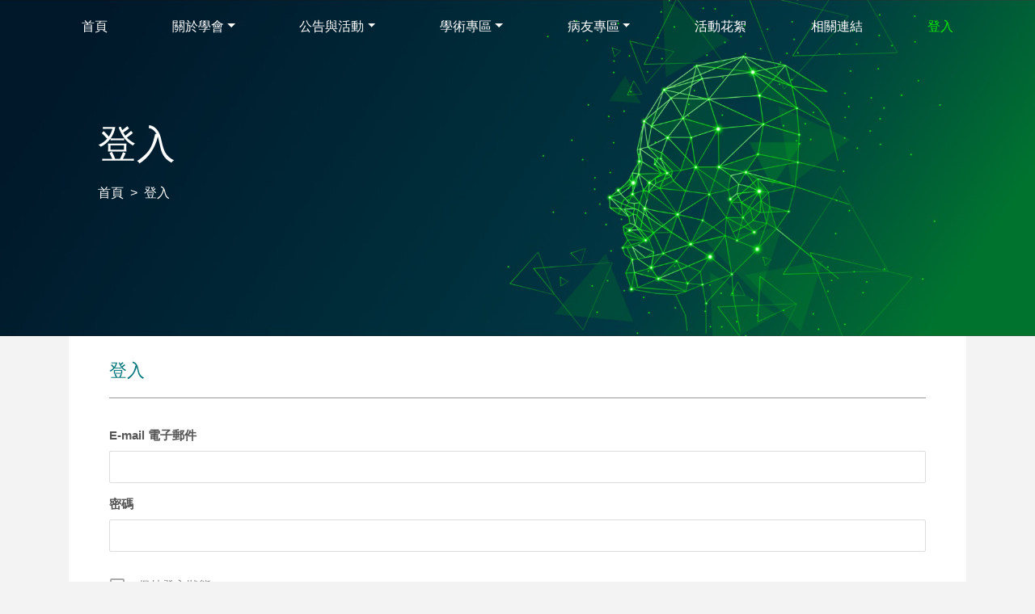

--- FILE ---
content_type: text/html; charset=UTF-8
request_url: https://taiwanheadache.org.tw/home/login/?redirect_to=https%3A%2F%2Ftaiwanheadache.org.tw%2Facademic-conference-reference-materials%2F
body_size: 10337
content:
 <!DOCTYPE html>
<html lang="en"> 
<head>
    <!-- Meta -->
    <meta charset="utf-8">
    <meta http-equiv="X-UA-Compatible" content="IE=edge">
    <meta name="viewport" content="width=device-width, initial-scale=1.0">
    <meta name="description" content="台灣頭痛學會官方網站">
    <meta name="author" content="pharmedia">    
    <link rel="shortcut icon" href="images/logo.png"> 
    
	<title>登入 &#8211; 台灣頭痛學會</title>
<meta name='robots' content='max-image-preview:large' />
<link rel='dns-prefetch' href='//code.jquery.com' />
<link rel='dns-prefetch' href='//cdn.jsdelivr.net' />
<link rel='dns-prefetch' href='//stackpath.bootstrapcdn.com' />
<link rel='dns-prefetch' href='//cdnjs.cloudflare.com' />
<link rel="alternate" title="oEmbed (JSON)" type="application/json+oembed" href="https://taiwanheadache.org.tw/wp-json/oembed/1.0/embed?url=https%3A%2F%2Ftaiwanheadache.org.tw%2Fhome%2Flogin%2F" />
<link rel="alternate" title="oEmbed (XML)" type="text/xml+oembed" href="https://taiwanheadache.org.tw/wp-json/oembed/1.0/embed?url=https%3A%2F%2Ftaiwanheadache.org.tw%2Fhome%2Flogin%2F&#038;format=xml" />
<style id='wp-img-auto-sizes-contain-inline-css' type='text/css'>
img:is([sizes=auto i],[sizes^="auto," i]){contain-intrinsic-size:3000px 1500px}
/*# sourceURL=wp-img-auto-sizes-contain-inline-css */
</style>
<style id='wp-emoji-styles-inline-css' type='text/css'>

	img.wp-smiley, img.emoji {
		display: inline !important;
		border: none !important;
		box-shadow: none !important;
		height: 1em !important;
		width: 1em !important;
		margin: 0 0.07em !important;
		vertical-align: -0.1em !important;
		background: none !important;
		padding: 0 !important;
	}
/*# sourceURL=wp-emoji-styles-inline-css */
</style>
<style id='wp-block-library-inline-css' type='text/css'>
:root{--wp-block-synced-color:#7a00df;--wp-block-synced-color--rgb:122,0,223;--wp-bound-block-color:var(--wp-block-synced-color);--wp-editor-canvas-background:#ddd;--wp-admin-theme-color:#007cba;--wp-admin-theme-color--rgb:0,124,186;--wp-admin-theme-color-darker-10:#006ba1;--wp-admin-theme-color-darker-10--rgb:0,107,160.5;--wp-admin-theme-color-darker-20:#005a87;--wp-admin-theme-color-darker-20--rgb:0,90,135;--wp-admin-border-width-focus:2px}@media (min-resolution:192dpi){:root{--wp-admin-border-width-focus:1.5px}}.wp-element-button{cursor:pointer}:root .has-very-light-gray-background-color{background-color:#eee}:root .has-very-dark-gray-background-color{background-color:#313131}:root .has-very-light-gray-color{color:#eee}:root .has-very-dark-gray-color{color:#313131}:root .has-vivid-green-cyan-to-vivid-cyan-blue-gradient-background{background:linear-gradient(135deg,#00d084,#0693e3)}:root .has-purple-crush-gradient-background{background:linear-gradient(135deg,#34e2e4,#4721fb 50%,#ab1dfe)}:root .has-hazy-dawn-gradient-background{background:linear-gradient(135deg,#faaca8,#dad0ec)}:root .has-subdued-olive-gradient-background{background:linear-gradient(135deg,#fafae1,#67a671)}:root .has-atomic-cream-gradient-background{background:linear-gradient(135deg,#fdd79a,#004a59)}:root .has-nightshade-gradient-background{background:linear-gradient(135deg,#330968,#31cdcf)}:root .has-midnight-gradient-background{background:linear-gradient(135deg,#020381,#2874fc)}:root{--wp--preset--font-size--normal:16px;--wp--preset--font-size--huge:42px}.has-regular-font-size{font-size:1em}.has-larger-font-size{font-size:2.625em}.has-normal-font-size{font-size:var(--wp--preset--font-size--normal)}.has-huge-font-size{font-size:var(--wp--preset--font-size--huge)}.has-text-align-center{text-align:center}.has-text-align-left{text-align:left}.has-text-align-right{text-align:right}.has-fit-text{white-space:nowrap!important}#end-resizable-editor-section{display:none}.aligncenter{clear:both}.items-justified-left{justify-content:flex-start}.items-justified-center{justify-content:center}.items-justified-right{justify-content:flex-end}.items-justified-space-between{justify-content:space-between}.screen-reader-text{border:0;clip-path:inset(50%);height:1px;margin:-1px;overflow:hidden;padding:0;position:absolute;width:1px;word-wrap:normal!important}.screen-reader-text:focus{background-color:#ddd;clip-path:none;color:#444;display:block;font-size:1em;height:auto;left:5px;line-height:normal;padding:15px 23px 14px;text-decoration:none;top:5px;width:auto;z-index:100000}html :where(.has-border-color){border-style:solid}html :where([style*=border-top-color]){border-top-style:solid}html :where([style*=border-right-color]){border-right-style:solid}html :where([style*=border-bottom-color]){border-bottom-style:solid}html :where([style*=border-left-color]){border-left-style:solid}html :where([style*=border-width]){border-style:solid}html :where([style*=border-top-width]){border-top-style:solid}html :where([style*=border-right-width]){border-right-style:solid}html :where([style*=border-bottom-width]){border-bottom-style:solid}html :where([style*=border-left-width]){border-left-style:solid}html :where(img[class*=wp-image-]){height:auto;max-width:100%}:where(figure){margin:0 0 1em}html :where(.is-position-sticky){--wp-admin--admin-bar--position-offset:var(--wp-admin--admin-bar--height,0px)}@media screen and (max-width:600px){html :where(.is-position-sticky){--wp-admin--admin-bar--position-offset:0px}}

/*# sourceURL=wp-block-library-inline-css */
</style><style id='global-styles-inline-css' type='text/css'>
:root{--wp--preset--aspect-ratio--square: 1;--wp--preset--aspect-ratio--4-3: 4/3;--wp--preset--aspect-ratio--3-4: 3/4;--wp--preset--aspect-ratio--3-2: 3/2;--wp--preset--aspect-ratio--2-3: 2/3;--wp--preset--aspect-ratio--16-9: 16/9;--wp--preset--aspect-ratio--9-16: 9/16;--wp--preset--color--black: #000000;--wp--preset--color--cyan-bluish-gray: #abb8c3;--wp--preset--color--white: #ffffff;--wp--preset--color--pale-pink: #f78da7;--wp--preset--color--vivid-red: #cf2e2e;--wp--preset--color--luminous-vivid-orange: #ff6900;--wp--preset--color--luminous-vivid-amber: #fcb900;--wp--preset--color--light-green-cyan: #7bdcb5;--wp--preset--color--vivid-green-cyan: #00d084;--wp--preset--color--pale-cyan-blue: #8ed1fc;--wp--preset--color--vivid-cyan-blue: #0693e3;--wp--preset--color--vivid-purple: #9b51e0;--wp--preset--gradient--vivid-cyan-blue-to-vivid-purple: linear-gradient(135deg,rgb(6,147,227) 0%,rgb(155,81,224) 100%);--wp--preset--gradient--light-green-cyan-to-vivid-green-cyan: linear-gradient(135deg,rgb(122,220,180) 0%,rgb(0,208,130) 100%);--wp--preset--gradient--luminous-vivid-amber-to-luminous-vivid-orange: linear-gradient(135deg,rgb(252,185,0) 0%,rgb(255,105,0) 100%);--wp--preset--gradient--luminous-vivid-orange-to-vivid-red: linear-gradient(135deg,rgb(255,105,0) 0%,rgb(207,46,46) 100%);--wp--preset--gradient--very-light-gray-to-cyan-bluish-gray: linear-gradient(135deg,rgb(238,238,238) 0%,rgb(169,184,195) 100%);--wp--preset--gradient--cool-to-warm-spectrum: linear-gradient(135deg,rgb(74,234,220) 0%,rgb(151,120,209) 20%,rgb(207,42,186) 40%,rgb(238,44,130) 60%,rgb(251,105,98) 80%,rgb(254,248,76) 100%);--wp--preset--gradient--blush-light-purple: linear-gradient(135deg,rgb(255,206,236) 0%,rgb(152,150,240) 100%);--wp--preset--gradient--blush-bordeaux: linear-gradient(135deg,rgb(254,205,165) 0%,rgb(254,45,45) 50%,rgb(107,0,62) 100%);--wp--preset--gradient--luminous-dusk: linear-gradient(135deg,rgb(255,203,112) 0%,rgb(199,81,192) 50%,rgb(65,88,208) 100%);--wp--preset--gradient--pale-ocean: linear-gradient(135deg,rgb(255,245,203) 0%,rgb(182,227,212) 50%,rgb(51,167,181) 100%);--wp--preset--gradient--electric-grass: linear-gradient(135deg,rgb(202,248,128) 0%,rgb(113,206,126) 100%);--wp--preset--gradient--midnight: linear-gradient(135deg,rgb(2,3,129) 0%,rgb(40,116,252) 100%);--wp--preset--font-size--small: 13px;--wp--preset--font-size--medium: 20px;--wp--preset--font-size--large: 36px;--wp--preset--font-size--x-large: 42px;--wp--preset--spacing--20: 0.44rem;--wp--preset--spacing--30: 0.67rem;--wp--preset--spacing--40: 1rem;--wp--preset--spacing--50: 1.5rem;--wp--preset--spacing--60: 2.25rem;--wp--preset--spacing--70: 3.38rem;--wp--preset--spacing--80: 5.06rem;--wp--preset--shadow--natural: 6px 6px 9px rgba(0, 0, 0, 0.2);--wp--preset--shadow--deep: 12px 12px 50px rgba(0, 0, 0, 0.4);--wp--preset--shadow--sharp: 6px 6px 0px rgba(0, 0, 0, 0.2);--wp--preset--shadow--outlined: 6px 6px 0px -3px rgb(255, 255, 255), 6px 6px rgb(0, 0, 0);--wp--preset--shadow--crisp: 6px 6px 0px rgb(0, 0, 0);}:where(.is-layout-flex){gap: 0.5em;}:where(.is-layout-grid){gap: 0.5em;}body .is-layout-flex{display: flex;}.is-layout-flex{flex-wrap: wrap;align-items: center;}.is-layout-flex > :is(*, div){margin: 0;}body .is-layout-grid{display: grid;}.is-layout-grid > :is(*, div){margin: 0;}:where(.wp-block-columns.is-layout-flex){gap: 2em;}:where(.wp-block-columns.is-layout-grid){gap: 2em;}:where(.wp-block-post-template.is-layout-flex){gap: 1.25em;}:where(.wp-block-post-template.is-layout-grid){gap: 1.25em;}.has-black-color{color: var(--wp--preset--color--black) !important;}.has-cyan-bluish-gray-color{color: var(--wp--preset--color--cyan-bluish-gray) !important;}.has-white-color{color: var(--wp--preset--color--white) !important;}.has-pale-pink-color{color: var(--wp--preset--color--pale-pink) !important;}.has-vivid-red-color{color: var(--wp--preset--color--vivid-red) !important;}.has-luminous-vivid-orange-color{color: var(--wp--preset--color--luminous-vivid-orange) !important;}.has-luminous-vivid-amber-color{color: var(--wp--preset--color--luminous-vivid-amber) !important;}.has-light-green-cyan-color{color: var(--wp--preset--color--light-green-cyan) !important;}.has-vivid-green-cyan-color{color: var(--wp--preset--color--vivid-green-cyan) !important;}.has-pale-cyan-blue-color{color: var(--wp--preset--color--pale-cyan-blue) !important;}.has-vivid-cyan-blue-color{color: var(--wp--preset--color--vivid-cyan-blue) !important;}.has-vivid-purple-color{color: var(--wp--preset--color--vivid-purple) !important;}.has-black-background-color{background-color: var(--wp--preset--color--black) !important;}.has-cyan-bluish-gray-background-color{background-color: var(--wp--preset--color--cyan-bluish-gray) !important;}.has-white-background-color{background-color: var(--wp--preset--color--white) !important;}.has-pale-pink-background-color{background-color: var(--wp--preset--color--pale-pink) !important;}.has-vivid-red-background-color{background-color: var(--wp--preset--color--vivid-red) !important;}.has-luminous-vivid-orange-background-color{background-color: var(--wp--preset--color--luminous-vivid-orange) !important;}.has-luminous-vivid-amber-background-color{background-color: var(--wp--preset--color--luminous-vivid-amber) !important;}.has-light-green-cyan-background-color{background-color: var(--wp--preset--color--light-green-cyan) !important;}.has-vivid-green-cyan-background-color{background-color: var(--wp--preset--color--vivid-green-cyan) !important;}.has-pale-cyan-blue-background-color{background-color: var(--wp--preset--color--pale-cyan-blue) !important;}.has-vivid-cyan-blue-background-color{background-color: var(--wp--preset--color--vivid-cyan-blue) !important;}.has-vivid-purple-background-color{background-color: var(--wp--preset--color--vivid-purple) !important;}.has-black-border-color{border-color: var(--wp--preset--color--black) !important;}.has-cyan-bluish-gray-border-color{border-color: var(--wp--preset--color--cyan-bluish-gray) !important;}.has-white-border-color{border-color: var(--wp--preset--color--white) !important;}.has-pale-pink-border-color{border-color: var(--wp--preset--color--pale-pink) !important;}.has-vivid-red-border-color{border-color: var(--wp--preset--color--vivid-red) !important;}.has-luminous-vivid-orange-border-color{border-color: var(--wp--preset--color--luminous-vivid-orange) !important;}.has-luminous-vivid-amber-border-color{border-color: var(--wp--preset--color--luminous-vivid-amber) !important;}.has-light-green-cyan-border-color{border-color: var(--wp--preset--color--light-green-cyan) !important;}.has-vivid-green-cyan-border-color{border-color: var(--wp--preset--color--vivid-green-cyan) !important;}.has-pale-cyan-blue-border-color{border-color: var(--wp--preset--color--pale-cyan-blue) !important;}.has-vivid-cyan-blue-border-color{border-color: var(--wp--preset--color--vivid-cyan-blue) !important;}.has-vivid-purple-border-color{border-color: var(--wp--preset--color--vivid-purple) !important;}.has-vivid-cyan-blue-to-vivid-purple-gradient-background{background: var(--wp--preset--gradient--vivid-cyan-blue-to-vivid-purple) !important;}.has-light-green-cyan-to-vivid-green-cyan-gradient-background{background: var(--wp--preset--gradient--light-green-cyan-to-vivid-green-cyan) !important;}.has-luminous-vivid-amber-to-luminous-vivid-orange-gradient-background{background: var(--wp--preset--gradient--luminous-vivid-amber-to-luminous-vivid-orange) !important;}.has-luminous-vivid-orange-to-vivid-red-gradient-background{background: var(--wp--preset--gradient--luminous-vivid-orange-to-vivid-red) !important;}.has-very-light-gray-to-cyan-bluish-gray-gradient-background{background: var(--wp--preset--gradient--very-light-gray-to-cyan-bluish-gray) !important;}.has-cool-to-warm-spectrum-gradient-background{background: var(--wp--preset--gradient--cool-to-warm-spectrum) !important;}.has-blush-light-purple-gradient-background{background: var(--wp--preset--gradient--blush-light-purple) !important;}.has-blush-bordeaux-gradient-background{background: var(--wp--preset--gradient--blush-bordeaux) !important;}.has-luminous-dusk-gradient-background{background: var(--wp--preset--gradient--luminous-dusk) !important;}.has-pale-ocean-gradient-background{background: var(--wp--preset--gradient--pale-ocean) !important;}.has-electric-grass-gradient-background{background: var(--wp--preset--gradient--electric-grass) !important;}.has-midnight-gradient-background{background: var(--wp--preset--gradient--midnight) !important;}.has-small-font-size{font-size: var(--wp--preset--font-size--small) !important;}.has-medium-font-size{font-size: var(--wp--preset--font-size--medium) !important;}.has-large-font-size{font-size: var(--wp--preset--font-size--large) !important;}.has-x-large-font-size{font-size: var(--wp--preset--font-size--x-large) !important;}
/*# sourceURL=global-styles-inline-css */
</style>

<style id='classic-theme-styles-inline-css' type='text/css'>
/*! This file is auto-generated */
.wp-block-button__link{color:#fff;background-color:#32373c;border-radius:9999px;box-shadow:none;text-decoration:none;padding:calc(.667em + 2px) calc(1.333em + 2px);font-size:1.125em}.wp-block-file__button{background:#32373c;color:#fff;text-decoration:none}
/*# sourceURL=/wp-includes/css/classic-themes.min.css */
</style>
<link rel='stylesheet' id='dashicons-css' href='https://taiwanheadache.org.tw/wp-includes/css/dashicons.min.css?ver=6.9' type='text/css' media='all' />
<link rel='stylesheet' id='post-views-counter-frontend-css' href='https://taiwanheadache.org.tw/wp-content/plugins/post-views-counter/css/frontend.css?ver=1.3.4' type='text/css' media='all' />
<link rel='stylesheet' id='ths-bootstrap-css' href='https://stackpath.bootstrapcdn.com/bootstrap/4.5.2/css/bootstrap.min.css?ver=1.0' type='text/css' media='all' />
<link rel='stylesheet' id='ths-style-css' href='https://taiwanheadache.org.tw/wp-content/themes/taiwanheadache/style.css?ver=1.0' type='text/css' media='all' />
<link rel='stylesheet' id='ths-fontawesome-css' href='https://stackpath.bootstrapcdn.com/font-awesome/4.7.0/css/font-awesome.min.css?ver=1.0' type='text/css' media='all' />
<link rel='stylesheet' id='ths-owlcarousel-css' href='https://cdnjs.cloudflare.com/ajax/libs/OwlCarousel2/2.3.4/assets/owl.carousel.min.css?ver=1.0' type='text/css' media='all' />
<link rel='stylesheet' id='ths-owlcarouselDefault-css' href='https://cdnjs.cloudflare.com/ajax/libs/OwlCarousel2/2.3.4/assets/owl.theme.default.min.css?ver=1.0' type='text/css' media='all' />
<link rel='stylesheet' id='ths-main-css' href='https://taiwanheadache.org.tw/wp-content/themes/taiwanheadache/assets/css/main.css?ver=0.27' type='text/css' media='all' />
<link rel='stylesheet' id='um_fonticons_ii-css' href='https://taiwanheadache.org.tw/wp-content/plugins/ultimate-member/assets/css/um-fonticons-ii.css?ver=2.1.17' type='text/css' media='all' />
<link rel='stylesheet' id='um_fonticons_fa-css' href='https://taiwanheadache.org.tw/wp-content/plugins/ultimate-member/assets/css/um-fonticons-fa.css?ver=2.1.17' type='text/css' media='all' />
<link rel='stylesheet' id='select2-css' href='https://taiwanheadache.org.tw/wp-content/plugins/ultimate-member/assets/css/select2/select2.min.css?ver=4.0.13' type='text/css' media='all' />
<link rel='stylesheet' id='um_crop-css' href='https://taiwanheadache.org.tw/wp-content/plugins/ultimate-member/assets/css/um-crop.css?ver=2.1.17' type='text/css' media='all' />
<link rel='stylesheet' id='um_modal-css' href='https://taiwanheadache.org.tw/wp-content/plugins/ultimate-member/assets/css/um-modal.css?ver=2.1.17' type='text/css' media='all' />
<link rel='stylesheet' id='um_styles-css' href='https://taiwanheadache.org.tw/wp-content/plugins/ultimate-member/assets/css/um-styles.css?ver=2.1.17' type='text/css' media='all' />
<link rel='stylesheet' id='um_profile-css' href='https://taiwanheadache.org.tw/wp-content/plugins/ultimate-member/assets/css/um-profile.css?ver=2.1.17' type='text/css' media='all' />
<link rel='stylesheet' id='um_account-css' href='https://taiwanheadache.org.tw/wp-content/plugins/ultimate-member/assets/css/um-account.css?ver=2.1.17' type='text/css' media='all' />
<link rel='stylesheet' id='um_misc-css' href='https://taiwanheadache.org.tw/wp-content/plugins/ultimate-member/assets/css/um-misc.css?ver=2.1.17' type='text/css' media='all' />
<link rel='stylesheet' id='um_fileupload-css' href='https://taiwanheadache.org.tw/wp-content/plugins/ultimate-member/assets/css/um-fileupload.css?ver=2.1.17' type='text/css' media='all' />
<link rel='stylesheet' id='um_datetime-css' href='https://taiwanheadache.org.tw/wp-content/plugins/ultimate-member/assets/css/pickadate/default.css?ver=2.1.17' type='text/css' media='all' />
<link rel='stylesheet' id='um_datetime_date-css' href='https://taiwanheadache.org.tw/wp-content/plugins/ultimate-member/assets/css/pickadate/default.date.css?ver=2.1.17' type='text/css' media='all' />
<link rel='stylesheet' id='um_datetime_time-css' href='https://taiwanheadache.org.tw/wp-content/plugins/ultimate-member/assets/css/pickadate/default.time.css?ver=2.1.17' type='text/css' media='all' />
<link rel='stylesheet' id='um_raty-css' href='https://taiwanheadache.org.tw/wp-content/plugins/ultimate-member/assets/css/um-raty.css?ver=2.1.17' type='text/css' media='all' />
<link rel='stylesheet' id='um_scrollbar-css' href='https://taiwanheadache.org.tw/wp-content/plugins/ultimate-member/assets/css/simplebar.css?ver=2.1.17' type='text/css' media='all' />
<link rel='stylesheet' id='um_tipsy-css' href='https://taiwanheadache.org.tw/wp-content/plugins/ultimate-member/assets/css/um-tipsy.css?ver=2.1.17' type='text/css' media='all' />
<link rel='stylesheet' id='um_responsive-css' href='https://taiwanheadache.org.tw/wp-content/plugins/ultimate-member/assets/css/um-responsive.css?ver=2.1.17' type='text/css' media='all' />
<link rel='stylesheet' id='um_default_css-css' href='https://taiwanheadache.org.tw/wp-content/plugins/ultimate-member/assets/css/um-old-default.css?ver=2.1.17' type='text/css' media='all' />
<script type="text/javascript" src="https://taiwanheadache.org.tw/wp-includes/js/jquery/jquery.min.js?ver=3.7.1" id="jquery-core-js"></script>
<script type="text/javascript" src="https://taiwanheadache.org.tw/wp-includes/js/jquery/jquery-migrate.min.js?ver=3.4.1" id="jquery-migrate-js"></script>
<script type="text/javascript" src="https://taiwanheadache.org.tw/wp-content/plugins/ultimate-member/assets/js/um-gdpr.min.js?ver=2.1.17" id="um-gdpr-js"></script>
<link rel="https://api.w.org/" href="https://taiwanheadache.org.tw/wp-json/" /><link rel="alternate" title="JSON" type="application/json" href="https://taiwanheadache.org.tw/wp-json/wp/v2/pages/10" /><link rel="EditURI" type="application/rsd+xml" title="RSD" href="https://taiwanheadache.org.tw/xmlrpc.php?rsd" />
<meta name="generator" content="WordPress 6.9" />
<link rel="canonical" href="https://taiwanheadache.org.tw/home/login/" />
<link rel='shortlink' href='https://taiwanheadache.org.tw/?p=10' />
		<style type="text/css">
			.um_request_name {
				display: none !important;
			}
		</style>
	<!-- Analytics by WP-Statistics v13.0.8 - http://wp-statistics.com/ -->
<link rel="icon" href="https://taiwanheadache.org.tw/wp-content/uploads/2021/03/cropped-LOGO-32x32.png" sizes="32x32" />
<link rel="icon" href="https://taiwanheadache.org.tw/wp-content/uploads/2021/03/cropped-LOGO-192x192.png" sizes="192x192" />
<link rel="apple-touch-icon" href="https://taiwanheadache.org.tw/wp-content/uploads/2021/03/cropped-LOGO-180x180.png" />
<meta name="msapplication-TileImage" content="https://taiwanheadache.org.tw/wp-content/uploads/2021/03/cropped-LOGO-270x270.png" />
		<style type="text/css" id="wp-custom-css">
			#demos {
margin: 20px 0px auto;
	padding: 0px 15px;
	}
/* #demos .owl-item img {
width: 1100px;
margin: 0 auto;
} */
.row {
/*     margin: 0 auto;
    max-width: 1130px;
    width: 100%; */
		overflow: hidden;
}
.column, .columns {
    /*position: relative;
    padding-left: .9375%;
    padding-right: .9375%;
    float: left;*/
	  overflow: hidden;
}
/*#demos .owl-carousel {
    margin: 2rem 0;
}
.owl-carousel .owl-stage-outer {
    position: relative;
    overflow: hidden;
    -webkit-transform: translate3d(0,0,0);
    margin: 0 5px;
}
#demos .owl-carousel {
    margin: 0;
}
@media only screen and (min-width: 64.0625em)
.large-12 {
    width: 100%;
}
@media only screen and (min-width: 64.0625em)
.large-12 {
    width: 100%;
}
@media only screen and (min-width: 64.0625em)
.column, .columns {
    position: relative;
    padding-left: .9375%;
    padding-right: .9375%;
    float: left;
}
@media only screen and (min-width: 40.0625em)
.column, .columns {
    position: relative;
    padding-left: .9375%;
    padding-right: .9375%;
    float: left;
} */
.foundation p {
    text-align: justify;
}
.newsletter p{
	text-align:justify;
}
		</style>
		
</head> 

<body class="wp-singular page-template-default page page-id-10 page-child parent-pageid-576 wp-custom-logo wp-theme-taiwanheadache um-page-login um-page-loggedout page-login">

	<header id="header">
		<nav class="navbar navbar-expand-lg navbar-dark fixed-top">
		  <!-- <a class="navbar-brand" href="#">Navbar</a> -->
		  <button class="navbar-toggler" type="button" data-toggle="collapse" data-target="#navbarNavDropdown" aria-controls="navbarNavDropdown" aria-expanded="false" aria-label="Toggle navigation">
		    <span class="navbar-toggler-icon"></span>
		  </button>
		  
		  	<div id="navbarNavDropdown" class="collapse navbar-collapse justify-content-center"><ul id="menu-%e4%b8%bb%e8%a6%81%e9%81%b8%e5%96%ae" class="navbar-nav" itemscope itemtype="http://www.schema.org/SiteNavigationElement"><li  id="menu-item-1706" class="menu-item menu-item-type-post_type menu-item-object-page menu-item-home current-page-ancestor current-page-parent menu-item-1706 nav-item"><a itemprop="url" href="https://taiwanheadache.org.tw/" class="nav-link"><span itemprop="name">首頁</span></a></li>
<li  id="menu-item-2075" class="menu-item menu-item-type-post_type menu-item-object-page menu-item-has-children dropdown menu-item-2075 nav-item"><a href="#" data-toggle="dropdown" aria-haspopup="true" aria-expanded="false" class="dropdown-toggle nav-link" id="menu-item-dropdown-2075"><span itemprop="name">關於學會</span></a>
<ul class="dropdown-menu" aria-labelledby="menu-item-dropdown-2075">
	<li  id="menu-item-8552" class="menu-item menu-item-type-post_type menu-item-object-chairmans-words menu-item-8552 nav-item"><a itemprop="url" href="https://taiwanheadache.org.tw/chairmans-words/2023-11-6-%e6%a5%8a%e7%90%86%e4%ba%8b%e9%95%b7%e5%9d%87%e7%99%be/" class="dropdown-item"><span itemprop="name">理事長的話</span></a></li>
	<li  id="menu-item-3116" class="menu-item menu-item-type-post_type menu-item-object-page menu-item-3116 nav-item"><a itemprop="url" href="https://taiwanheadache.org.tw/%e9%a1%98%e6%99%af%e3%80%81%e4%bd%bf%e5%91%bd%e8%88%87%e6%a0%b8%e5%bf%83%e5%83%b9%e5%80%bc/" class="dropdown-item"><span itemprop="name">願景、使命與核心價值</span></a></li>
	<li  id="menu-item-2077" class="menu-item menu-item-type-post_type menu-item-object-page menu-item-2077 nav-item"><a itemprop="url" href="https://taiwanheadache.org.tw/about-headache-society/organization-chart/" class="dropdown-item"><span itemprop="name">學會組織架構圖</span></a></li>
	<li  id="menu-item-8313" class="menu-item menu-item-type-post_type menu-item-object-board-of-directors menu-item-8313 nav-item"><a itemprop="url" href="https://taiwanheadache.org.tw/board-of-directors/%e7%ac%ac%e4%b8%83%e5%b1%86%e7%90%86%e7%9b%a3%e4%ba%8b%e3%80%81%e5%b8%b8%e5%8b%99%e7%90%86%e7%9b%a3%e4%ba%8b%e3%80%81%e7%90%86%e4%ba%8b%e9%95%b7%e9%81%b8%e8%88%89%e5%90%8d%e5%96%ae/" class="dropdown-item"><span itemprop="name">理監事名單</span></a></li>
	<li  id="menu-item-8314" class="menu-item menu-item-type-post_type menu-item-object-task-force menu-item-8314 nav-item"><a itemprop="url" href="https://taiwanheadache.org.tw/task-force/%e7%ac%ac%e4%b8%83%e5%b1%86%e5%b7%a5%e4%bd%9c%e4%ba%ba%e5%93%a1%e5%8f%8a%e8%81%b7%e5%8b%99%e5%88%86%e9%85%8d/" class="dropdown-item"><span itemprop="name">工作小組及職務分配</span></a></li>
	<li  id="menu-item-4198" class="menu-item menu-item-type-post_type menu-item-object-charter menu-item-4198 nav-item"><a itemprop="url" href="https://taiwanheadache.org.tw/charter/%e6%b0%91%e5%9c%8b%e4%b8%80%e7%99%be%e9%9b%b6%e4%b9%9d%e5%b9%b4%e5%8d%81%e6%9c%88%e4%ba%8c%e5%8d%81%e4%ba%94%e6%97%a5%e7%ac%ac%e5%85%ad%e5%b1%86%e7%ac%ac%e4%b8%80%e6%ac%a1%e6%9c%83%e5%93%a1%e5%a4%a7/" class="dropdown-item"><span itemprop="name">大會章程</span></a></li>
</ul>
</li>
<li  id="menu-item-2991" class="menu-item menu-item-type-custom menu-item-object-custom menu-item-has-children dropdown menu-item-2991 nav-item"><a href="#" data-toggle="dropdown" aria-haspopup="true" aria-expanded="false" class="dropdown-toggle nav-link" id="menu-item-dropdown-2991"><span itemprop="name">公告與活動</span></a>
<ul class="dropdown-menu" aria-labelledby="menu-item-dropdown-2991">
	<li  id="menu-item-2545" class="menu-item menu-item-type-custom menu-item-object-custom menu-item-2545 nav-item"><a itemprop="url" href="/news" class="dropdown-item"><span itemprop="name">最新消息</span></a></li>
	<li  id="menu-item-5187" class="menu-item menu-item-type-custom menu-item-object-custom menu-item-5187 nav-item"><a itemprop="url" href="https://ths.e-learning.tw" class="dropdown-item"><span itemprop="name">頭痛學會年會</span></a></li>
	<li  id="menu-item-2624" class="menu-item menu-item-type-custom menu-item-object-custom menu-item-2624 nav-item"><a itemprop="url" href="https://ths.e-learning.tw/" class="dropdown-item"><span itemprop="name">慢性偏頭痛診斷與治療訓練課程</span></a></li>
	<li  id="menu-item-4418" class="menu-item menu-item-type-custom menu-item-object-custom menu-item-4418 nav-item"><a itemprop="url" href="https://ths.e-learning.tw/" class="dropdown-item"><span itemprop="name">頭痛大師學院</span></a></li>
	<li  id="menu-item-2621" class="menu-item menu-item-type-custom menu-item-object-custom menu-item-2621 nav-item"><a itemprop="url" href="/re-doctors-rules" class="dropdown-item"><span itemprop="name">頭痛診療推薦醫師辦法</span></a></li>
	<li  id="menu-item-4417" class="menu-item menu-item-type-custom menu-item-object-custom menu-item-4417 nav-item"><a itemprop="url" href="/art-competition" class="dropdown-item"><span itemprop="name">偏頭痛全國藝文比賽</span></a></li>
</ul>
</li>
<li  id="menu-item-2539" class="menu-item menu-item-type-custom menu-item-object-custom menu-item-has-children dropdown menu-item-2539 nav-item"><a href="#" data-toggle="dropdown" aria-haspopup="true" aria-expanded="false" class="dropdown-toggle nav-link" id="menu-item-dropdown-2539"><span itemprop="name">學術專區</span></a>
<ul class="dropdown-menu" aria-labelledby="menu-item-dropdown-2539">
	<li  id="menu-item-2995" class="menu-item menu-item-type-post_type menu-item-object-page menu-item-2995 nav-item"><a itemprop="url" href="https://taiwanheadache.org.tw/international-classification-of-headache-disorders/" class="dropdown-item"><span itemprop="name">國際頭痛疾病分類</span></a></li>
	<li  id="menu-item-2540" class="menu-item menu-item-type-custom menu-item-object-custom menu-item-2540 nav-item"><a itemprop="url" href="/newsletter" class="dropdown-item"><span itemprop="name">頭痛電子報</span></a></li>
	<li  id="menu-item-3009" class="menu-item menu-item-type-post_type menu-item-object-page menu-item-3009 nav-item"><a itemprop="url" href="https://taiwanheadache.org.tw/headache-diary-and-assessment-scale/" class="dropdown-item"><span itemprop="name">頭痛日記與評估量表</span></a></li>
</ul>
</li>
<li  id="menu-item-2950" class="menu-item menu-item-type-custom menu-item-object-custom menu-item-has-children dropdown menu-item-2950 nav-item"><a href="#" data-toggle="dropdown" aria-haspopup="true" aria-expanded="false" class="dropdown-toggle nav-link" id="menu-item-dropdown-2950"><span itemprop="name">病友專區</span></a>
<ul class="dropdown-menu" aria-labelledby="menu-item-dropdown-2950">
	<li  id="menu-item-2590" class="menu-item menu-item-type-custom menu-item-object-custom menu-item-2590 nav-item"><a itemprop="url" href="/outpatient-notice" class="dropdown-item"><span itemprop="name">病人衛教 &#8211; 門診須知</span></a></li>
	<li  id="menu-item-2591" class="menu-item menu-item-type-custom menu-item-object-custom menu-item-2591 nav-item"><a itemprop="url" href="/headache-treatment" class="dropdown-item"><span itemprop="name">病人衛教 &#8211; 各種頭痛與療法</span></a></li>
	<li  id="menu-item-2592" class="menu-item menu-item-type-custom menu-item-object-custom menu-item-2592 nav-item"><a itemprop="url" href="/medication-ins" class="dropdown-item"><span itemprop="name">病人衛教 &#8211; 用藥須知</span></a></li>
	<li  id="menu-item-2623" class="menu-item menu-item-type-custom menu-item-object-custom menu-item-2623 nav-item"><a itemprop="url" href="/re-doctors" class="dropdown-item"><span itemprop="name">推薦醫師 &#8211; 頭痛診療推薦醫師</span></a></li>
</ul>
</li>
<li  id="menu-item-2681" class="menu-item menu-item-type-custom menu-item-object-custom menu-item-2681 nav-item"><a itemprop="url" href="/gallery" class="nav-link"><span itemprop="name">活動花絮</span></a></li>
<li  id="menu-item-2090" class="menu-item menu-item-type-post_type menu-item-object-page menu-item-2090 nav-item"><a itemprop="url" href="https://taiwanheadache.org.tw/links/" class="nav-link"><span itemprop="name">相關連結</span></a></li>
<li  id="menu-item-2099" class="menu-item menu-item-type-post_type menu-item-object-page current-menu-item page_item page-item-10 current_page_item active menu-item-2099 nav-item"><a itemprop="url" href="https://taiwanheadache.org.tw/home/login/" class="nav-link" aria-current="page"><span itemprop="name">登入</span></a></li>
</ul></div>		</nav>
	</header>
	<div class="page-title-section">
      <div class="container">
        <h2 class="heading">
          登入        </h2>
        <nav aria-label="breadcrumb">
          <ol class="breadcrumb">
            <li class="breadcrumb-item"><a href="/">首頁</a></li>
                                    <li class="breadcrumb-item active" aria-current="page">登入</li>
                      </ol>
        </nav>
      </div>
    </div>







<div class="main-wrapper">


	<div class="one-column container">

	      <div class="row">
        <div class="col-12">
          <div class="text-area">
            <h2>登入</h2>
            <div class="hr"></div>
            <div class="content">
              	
<div class="um um-login um-6">

	<div class="um-form">

		<form method="post" action="" autocomplete="off">

			<div class="um-row _um_row_1 " style="margin: 0 0 30px 0;"><div class="um-col-1"><div  id="um_field_6_username" class="um-field um-field-text  um-field-username um-field-text um-field-type_text" data-key="username"><div class="um-field-label"><label for="username-6">E-mail 電子郵件</label><div class="um-clear"></div></div><div class="um-field-area"><input  autocomplete="off" class="um-form-field valid " type="text" name="username-6" id="username-6" value="" placeholder="" data-validate="unique_username_or_email" data-key="username" />

						</div></div><div  id="um_field_6_user_password" class="um-field um-field-password  um-field-user_password um-field-password um-field-type_password" data-key="user_password"><div class="um-field-label"><label for="user_password-6">密碼</label><div class="um-clear"></div></div><div class="um-field-area"><input class="um-form-field valid " type="password" name="user_password-6" id="user_password-6" value="" placeholder="" data-validate="" data-key="user_password" />

						</div></div></div></div>		<input type="hidden" name="form_id" id="form_id_6" value="6" />
	
	<p class="um_request_name">
		<label for="um_request_6">Only fill in if you are not human</label>
		<input type="hidden" name="um_request" id="um_request_6" class="input" value="" size="25" autocomplete="off" />
	</p>

	<input type="hidden" name="redirect_to" id="redirect_to" value="https://taiwanheadache.org.tw/academic-conference-reference-materials/" /><input type="hidden" id="_wpnonce" name="_wpnonce" value="5adc320f20" /><input type="hidden" name="_wp_http_referer" value="/home/login/?redirect_to=https%3A%2F%2Ftaiwanheadache.org.tw%2Facademic-conference-reference-materials%2F" />
	<div class="um-col-alt">

		

			<div class="um-field um-field-c">
				<div class="um-field-area">
					<label class="um-field-checkbox ">
						<input type="checkbox" name="rememberme" value="1"  />
						<span class="um-field-checkbox-state"><i class="um-icon-android-checkbox-outline-blank"></i></span>
						<span class="um-field-checkbox-option"> 保持登入狀態</span>
					</label>
				</div>
			</div>

						<div class="um-clear"></div>
		
			<div class="um-left um-half">
				<input type="submit" value="登入" class="um-button" id="um-submit-btn" />
			</div>
			<div class="um-right um-half">
				<a href="https://taiwanheadache.org.tw/home/register/" class="um-button um-alt">
					註冊				</a>
			</div>

		
		<div class="um-clear"></div>

	</div>

	
	<div class="um-col-alt-b">
		<a href="https://taiwanheadache.org.tw/home/password-reset/" class="um-link-alt">
			忘記密碼？		</a>
	</div>

	
		</form>

	</div>

</div><style type="text/css">
.um-6.um {
	max-width: 450px;
}.um-6.um {
	margin-left: 0px !important;
}</style>

            </div>
          </div>
        </div>
      </div>
    

    </div>
	    

</div>


<footer>
	<div class="container footer">
		<div class="row">
			<div class="col-12 col-md-5 d-md-flex justify-content-md-end">
				<div class="logo">
					<!-- <img src="https://taiwanheadache.org.tw/wp-content/uploads/2021/02/footer-logo.png" alt="" class="img-fluid"> -->
					<a href="https://taiwanheadache.org.tw/" class="custom-logo-link" rel="home"><img width="315" height="191" src="https://taiwanheadache.org.tw/wp-content/uploads/2021/02/footer-logo.png" class="custom-logo" alt="台灣頭痛學會" decoding="async" fetchpriority="high" srcset="https://taiwanheadache.org.tw/wp-content/uploads/2021/02/footer-logo.png 315w, https://taiwanheadache.org.tw/wp-content/uploads/2021/02/footer-logo-300x182.png 300w" sizes="(max-width: 315px) 100vw, 315px" /></a>				</div>

			</div>
			<div class="col-12 col-md-7">
				<div class="info">
					<h3></h3>
					<h3>台灣頭痛學會</h3>
					<h3>Taiwan Headache Society</h3>
					<ul>
						<li>電話：0919-607-076</li>
						<li>電子郵件：<a href="mailto:headache.tw@gmail.com">headache.tw@gmail.com</a></li>
<!-- 						<li>網址：<a href="http://www.taiwanheadache.com.tw" target="_blank" rel="noopener noreferrer">www.taiwanheadache.com.tw</a></li> -->
					</ul>
				</div>

			</div>
		</div>
	</div>
	<p class="copyright">Copyright © 2025 Taiwan Headache Society</p>
</footer>

<div id="um_upload_single" style="display:none"></div>
<div id="um_view_photo" style="display:none">

	<a href="javascript:void(0);" data-action="um_remove_modal" class="um-modal-close"
	   aria-label="Close view photo modal">
		<i class="um-faicon-times"></i>
	</a>

	<div class="um-modal-body photo">
		<div class="um-modal-photo"></div>
	</div>

</div><script type="speculationrules">
{"prefetch":[{"source":"document","where":{"and":[{"href_matches":"/*"},{"not":{"href_matches":["/wp-*.php","/wp-admin/*","/wp-content/uploads/*","/wp-content/*","/wp-content/plugins/*","/wp-content/themes/taiwanheadache/*","/*\\?(.+)"]}},{"not":{"selector_matches":"a[rel~=\"nofollow\"]"}},{"not":{"selector_matches":".no-prefetch, .no-prefetch a"}}]},"eagerness":"conservative"}]}
</script>
<script type="text/javascript" src="https://code.jquery.com/jquery-3.4.1.slim.min.js?ver=3.4.1.1" id="ths-jquery-js"></script>
<script type="text/javascript" src="https://cdn.jsdelivr.net/npm/popper.js@1.16.0/dist/umd/popper.min.js?ver=1.16.0" id="ths-bootstrap-js"></script>
<script type="text/javascript" src="https://stackpath.bootstrapcdn.com/bootstrap/4.4.1/js/bootstrap.min.js?ver=4.4.1" id="ths-fontawesome-js"></script>
<script type="text/javascript" src="https://cdnjs.cloudflare.com/ajax/libs/OwlCarousel2/2.3.4/owl.carousel.js?ver=2.3.4" id="ths-owlcarousel-js"></script>
<script type="text/javascript" src="https://taiwanheadache.org.tw/wp-content/themes/taiwanheadache/assets/js/main.js?ver=1.0" id="ths-main-js"></script>
<script type="text/javascript" src="https://taiwanheadache.org.tw/wp-content/plugins/ultimate-member/assets/js/select2/select2.full.min.js?ver=4.0.13" id="select2-js"></script>
<script type="text/javascript" src="https://taiwanheadache.org.tw/wp-includes/js/underscore.min.js?ver=1.13.7" id="underscore-js"></script>
<script type="text/javascript" id="wp-util-js-extra">
/* <![CDATA[ */
var _wpUtilSettings = {"ajax":{"url":"/wp-admin/admin-ajax.php"}};
//# sourceURL=wp-util-js-extra
/* ]]> */
</script>
<script type="text/javascript" src="https://taiwanheadache.org.tw/wp-includes/js/wp-util.min.js?ver=6.9" id="wp-util-js"></script>
<script type="text/javascript" src="https://taiwanheadache.org.tw/wp-content/plugins/ultimate-member/assets/js/um-crop.min.js?ver=2.1.17" id="um_crop-js"></script>
<script type="text/javascript" src="https://taiwanheadache.org.tw/wp-content/plugins/ultimate-member/assets/js/um-modal.min.js?ver=2.1.17" id="um_modal-js"></script>
<script type="text/javascript" src="https://taiwanheadache.org.tw/wp-content/plugins/ultimate-member/assets/js/um-jquery-form.min.js?ver=2.1.17" id="um_jquery_form-js"></script>
<script type="text/javascript" src="https://taiwanheadache.org.tw/wp-content/plugins/ultimate-member/assets/js/um-fileupload.min.js?ver=2.1.17" id="um_fileupload-js"></script>
<script type="text/javascript" src="https://taiwanheadache.org.tw/wp-content/plugins/ultimate-member/assets/js/pickadate/picker.js?ver=2.1.17" id="um_datetime-js"></script>
<script type="text/javascript" src="https://taiwanheadache.org.tw/wp-content/plugins/ultimate-member/assets/js/pickadate/picker.date.js?ver=2.1.17" id="um_datetime_date-js"></script>
<script type="text/javascript" src="https://taiwanheadache.org.tw/wp-content/plugins/ultimate-member/assets/js/pickadate/picker.time.js?ver=2.1.17" id="um_datetime_time-js"></script>
<script type="text/javascript" src="https://taiwanheadache.org.tw/wp-content/plugins/ultimate-member/assets/js/pickadate/translations/zh_TW.js?ver=2.1.17" id="um_datetime_locale-js"></script>
<script type="text/javascript" src="https://taiwanheadache.org.tw/wp-includes/js/dist/hooks.min.js?ver=dd5603f07f9220ed27f1" id="wp-hooks-js"></script>
<script type="text/javascript" src="https://taiwanheadache.org.tw/wp-includes/js/dist/i18n.min.js?ver=c26c3dc7bed366793375" id="wp-i18n-js"></script>
<script type="text/javascript" id="wp-i18n-js-after">
/* <![CDATA[ */
wp.i18n.setLocaleData( { 'text direction\u0004ltr': [ 'ltr' ] } );
//# sourceURL=wp-i18n-js-after
/* ]]> */
</script>
<script type="text/javascript" src="https://taiwanheadache.org.tw/wp-content/plugins/ultimate-member/assets/js/um-raty.min.js?ver=2.1.17" id="um_raty-js"></script>
<script type="text/javascript" src="https://taiwanheadache.org.tw/wp-content/plugins/ultimate-member/assets/js/um-tipsy.min.js?ver=2.1.17" id="um_tipsy-js"></script>
<script type="text/javascript" src="https://taiwanheadache.org.tw/wp-includes/js/imagesloaded.min.js?ver=5.0.0" id="imagesloaded-js"></script>
<script type="text/javascript" src="https://taiwanheadache.org.tw/wp-includes/js/masonry.min.js?ver=4.2.2" id="masonry-js"></script>
<script type="text/javascript" src="https://taiwanheadache.org.tw/wp-includes/js/jquery/jquery.masonry.min.js?ver=3.1.2b" id="jquery-masonry-js"></script>
<script type="text/javascript" src="https://taiwanheadache.org.tw/wp-content/plugins/ultimate-member/assets/js/simplebar.min.js?ver=2.1.17" id="um_scrollbar-js"></script>
<script type="text/javascript" src="https://taiwanheadache.org.tw/wp-content/plugins/ultimate-member/assets/js/um-functions.min.js?ver=2.1.17" id="um_functions-js"></script>
<script type="text/javascript" src="https://taiwanheadache.org.tw/wp-content/plugins/ultimate-member/assets/js/um-responsive.min.js?ver=2.1.17" id="um_responsive-js"></script>
<script type="text/javascript" src="https://taiwanheadache.org.tw/wp-content/plugins/ultimate-member/assets/js/um-conditional.min.js?ver=2.1.17" id="um_conditional-js"></script>
<script type="text/javascript" id="um_scripts-js-extra">
/* <![CDATA[ */
var um_scripts = {"nonce":"ceb62bed81"};
//# sourceURL=um_scripts-js-extra
/* ]]> */
</script>
<script type="text/javascript" src="https://taiwanheadache.org.tw/wp-content/plugins/ultimate-member/assets/js/um-scripts.min.js?ver=2.1.17" id="um_scripts-js"></script>
<script type="text/javascript" src="https://taiwanheadache.org.tw/wp-content/plugins/ultimate-member/assets/js/um-profile.min.js?ver=2.1.17" id="um_profile-js"></script>
<script type="text/javascript" src="https://taiwanheadache.org.tw/wp-content/plugins/ultimate-member/assets/js/um-account.min.js?ver=2.1.17" id="um_account-js"></script>
<script id="wp-emoji-settings" type="application/json">
{"baseUrl":"https://s.w.org/images/core/emoji/17.0.2/72x72/","ext":".png","svgUrl":"https://s.w.org/images/core/emoji/17.0.2/svg/","svgExt":".svg","source":{"concatemoji":"https://taiwanheadache.org.tw/wp-includes/js/wp-emoji-release.min.js?ver=6.9"}}
</script>
<script type="module">
/* <![CDATA[ */
/*! This file is auto-generated */
const a=JSON.parse(document.getElementById("wp-emoji-settings").textContent),o=(window._wpemojiSettings=a,"wpEmojiSettingsSupports"),s=["flag","emoji"];function i(e){try{var t={supportTests:e,timestamp:(new Date).valueOf()};sessionStorage.setItem(o,JSON.stringify(t))}catch(e){}}function c(e,t,n){e.clearRect(0,0,e.canvas.width,e.canvas.height),e.fillText(t,0,0);t=new Uint32Array(e.getImageData(0,0,e.canvas.width,e.canvas.height).data);e.clearRect(0,0,e.canvas.width,e.canvas.height),e.fillText(n,0,0);const a=new Uint32Array(e.getImageData(0,0,e.canvas.width,e.canvas.height).data);return t.every((e,t)=>e===a[t])}function p(e,t){e.clearRect(0,0,e.canvas.width,e.canvas.height),e.fillText(t,0,0);var n=e.getImageData(16,16,1,1);for(let e=0;e<n.data.length;e++)if(0!==n.data[e])return!1;return!0}function u(e,t,n,a){switch(t){case"flag":return n(e,"\ud83c\udff3\ufe0f\u200d\u26a7\ufe0f","\ud83c\udff3\ufe0f\u200b\u26a7\ufe0f")?!1:!n(e,"\ud83c\udde8\ud83c\uddf6","\ud83c\udde8\u200b\ud83c\uddf6")&&!n(e,"\ud83c\udff4\udb40\udc67\udb40\udc62\udb40\udc65\udb40\udc6e\udb40\udc67\udb40\udc7f","\ud83c\udff4\u200b\udb40\udc67\u200b\udb40\udc62\u200b\udb40\udc65\u200b\udb40\udc6e\u200b\udb40\udc67\u200b\udb40\udc7f");case"emoji":return!a(e,"\ud83e\u1fac8")}return!1}function f(e,t,n,a){let r;const o=(r="undefined"!=typeof WorkerGlobalScope&&self instanceof WorkerGlobalScope?new OffscreenCanvas(300,150):document.createElement("canvas")).getContext("2d",{willReadFrequently:!0}),s=(o.textBaseline="top",o.font="600 32px Arial",{});return e.forEach(e=>{s[e]=t(o,e,n,a)}),s}function r(e){var t=document.createElement("script");t.src=e,t.defer=!0,document.head.appendChild(t)}a.supports={everything:!0,everythingExceptFlag:!0},new Promise(t=>{let n=function(){try{var e=JSON.parse(sessionStorage.getItem(o));if("object"==typeof e&&"number"==typeof e.timestamp&&(new Date).valueOf()<e.timestamp+604800&&"object"==typeof e.supportTests)return e.supportTests}catch(e){}return null}();if(!n){if("undefined"!=typeof Worker&&"undefined"!=typeof OffscreenCanvas&&"undefined"!=typeof URL&&URL.createObjectURL&&"undefined"!=typeof Blob)try{var e="postMessage("+f.toString()+"("+[JSON.stringify(s),u.toString(),c.toString(),p.toString()].join(",")+"));",a=new Blob([e],{type:"text/javascript"});const r=new Worker(URL.createObjectURL(a),{name:"wpTestEmojiSupports"});return void(r.onmessage=e=>{i(n=e.data),r.terminate(),t(n)})}catch(e){}i(n=f(s,u,c,p))}t(n)}).then(e=>{for(const n in e)a.supports[n]=e[n],a.supports.everything=a.supports.everything&&a.supports[n],"flag"!==n&&(a.supports.everythingExceptFlag=a.supports.everythingExceptFlag&&a.supports[n]);var t;a.supports.everythingExceptFlag=a.supports.everythingExceptFlag&&!a.supports.flag,a.supports.everything||((t=a.source||{}).concatemoji?r(t.concatemoji):t.wpemoji&&t.twemoji&&(r(t.twemoji),r(t.wpemoji)))});
//# sourceURL=https://taiwanheadache.org.tw/wp-includes/js/wp-emoji-loader.min.js
/* ]]> */
</script>
		<script type="text/javascript">
			jQuery( window ).on( 'load', function() {
				jQuery('input[name="um_request"]').val('');
			});
		</script>
	
</body>

</html>

--- FILE ---
content_type: text/css
request_url: https://taiwanheadache.org.tw/wp-content/themes/taiwanheadache/style.css?ver=1.0
body_size: -89
content:
/* 
Theme Name: TaiwanHeadache
Text Domain: TaiwanHeadache
Version: 1.0
Description: Custom theme for TaiwanHeadache
Tags: customize, topbar haeder, responsive
Author: Pharmedia
Author URI: http://pharmedia.com.tw
 */

 /**
 * TaiwanHeadache - v1.0.00
 * 
 * Copyright (c) 2021 Taiwan Headache Society
 */



--- FILE ---
content_type: text/css
request_url: https://taiwanheadache.org.tw/wp-content/themes/taiwanheadache/assets/css/main.css?ver=0.27
body_size: 3391
content:
[v-cloak] {
	display: none;
	opacity: 0;
	transition: 0.5s;
}
.bg-cover {
	background: center center/cover no-repeat;
}
.bg-contain {
	background: center center/contain no-repeat;
}
html,
body,
div,
span,
applet,
object,
iframe,
h1,
h2,
h3,
h4,
h5,
h6,
p,
blockquote,
pre,
a,
abbr,
acronym,
address,
big,
cite,
code,
del,
dfn,
em,
img,
ins,
kbd,
q,
s,
samp,
small,
strike,
strong,
sub,
sup,
tt,
var,
b,
u,
i,
center,
dl,
dt,
dd,
ul,
li,
fieldset,
form,
label,
legend,
table,
caption,
tbody,
tfoot,
thead,
tr,
th,
td,
article,
aside,
canvas,
details,
embed,
figure,
figcaption,
footer,
header,
hgroup,
menu,
nav,
output,
ruby,
section,
summary,
time,
mark,
audio,
video,
button {
	margin: 0;
	padding: 0;
	border: 0;
	font-size: 100%;
	vertical-align: baseline;
}
html {
	line-height: 1;
}
ul {
	list-style: none;
}
table {
	border-collapse: collapse;
	border-spacing: 0;
}
caption,
th,
td {
	text-align: left;
	font-weight: normal;
	vertical-align: middle;
}
q,
blockquote {
	quotes: none;
}
input {
	border: none;
}
q:before,
q:after,
blockquote:before,
blockquote:after {
	content: none;
}
a img {
	border: none;
}
article,
aside,
details,
figcaption,
figure,
footer,
header,
hgroup,
main,
menu,
nav,
section,
summary {
	display: block;
}
html,
body {
	margin: 0;
	padding: 0;
	background-color: transparent;
}
* {
	font-family: "Avenir", "PingFangTC", "Microsoft JhengHei";
}
input:hover,
input:focus {
	webkit-appearance: none;
	appearance: none;
	outline: none;
}
img {
	width: 100%;
	height: auto;
}
header {
	width: 100%;
}
header .navbar.navbar-dark {
	transition: 0.3s;
}
@media only screen and (min-width: 992px) {
	header .navbar.navbar-dark.slide-down {
		background-color: #002e3b;
	}
}
@media only screen and (max-width: 991px) {
	header .navbar.navbar-dark.fluid {
		height: 100vh;
		background-color: #002e3b;
		display: block;
	}
}
@media only screen and (min-width: 992px) {
	header .navbar.navbar-dark #navbarNavDropdown {
		width: 100%;
		padding-right: 15px;
		padding-left: 15px;
		margin-right: auto;
		margin-left: auto;
	}
}
@media only screen and (min-width: 992px) and (max-width: 1199px) {
	header .navbar.navbar-dark #navbarNavDropdown {
		max-width: 960px;
	}
}
@media only screen and (min-width: 1200px) and (max-width: 1439px) {
	header .navbar.navbar-dark #navbarNavDropdown {
		max-width: 1140px;
	}
}
@media only screen and (min-width: 1440px) {
	header .navbar.navbar-dark #navbarNavDropdown {
		max-width: 1230px;
	}
}
header .navbar.navbar-dark .navbar-nav {
	width: 100%;
	justify-content: space-between;
}
@media only screen and (max-width: 991px) {
	header .navbar.navbar-dark .navbar-nav {
		padding: 0 15px;
	}
}
header .navbar.navbar-dark .navbar-nav .nav-link {
	color: #fff;
	padding: 0.8rem 1rem;
}
header .navbar.navbar-dark .navbar-nav .nav-link:focus,
header .navbar.navbar-dark .navbar-nav .nav-link:hover {
	color: #01ec05;
}
header .navbar.navbar-dark .navbar-nav .active > .nav-link {
	color: #01ec05;
}
@media only screen and (min-width: 992px) {
	header .navbar.navbar-dark .navbar-nav .dropdown-menu {
		border-radius: 5px;
		box-shadow: 0 2px 4px 0 rgba(0, 0, 0, 0.5);
		background-color: #f3f3f3;
		padding-left: 16px;
		padding-right: 16px;
	}
}
@media only screen and (min-width: 992px) {
	header .navbar.navbar-dark .navbar-nav .dropdown-menu li {
		padding-left: 2px;
		padding-right: 2px;
		border-bottom: 1px solid #e4e4e4;
	}
}
header .navbar.navbar-dark .navbar-nav .dropdown-menu li:last-child {
	border-bottom: none;
}
@media only screen and (min-width: 992px) {
	header .navbar.navbar-dark .navbar-nav .dropdown-menu li a.dropdown-item {
		padding: 10px 0;
	}
	header
		.navbar.navbar-dark
		.navbar-nav
		.dropdown-menu
		li
		a.dropdown-item:focus,
	header
		.navbar.navbar-dark
		.navbar-nav
		.dropdown-menu
		li
		a.dropdown-item:hover {
		color: #01ec05;
		background-color: transparent;
	}
}
body.home .page-title-section {
	display: none;
}
body.single-chairmans-words .page-title-section,
body.page-organization-chart .page-title-section,
body.single-task-force .page-title-section,
body.single-board-of-directors .page-title-section {
	background-image: url("https://taiwanheadache.org.tw/wp-content/uploads/2021/02/about-banner.jpg");
}
body.single-post .page-title-section,
body.blog .page-title-section {
	background-image: url("https://taiwanheadache.org.tw/wp-content/uploads/2021/02/news-banner.jpg");
}
body.page-about-newsletter .page-title-section,
body.post-type-archive-newsletter .page-title-section {
	background-image: url("https://taiwanheadache.org.tw/wp-content/uploads/2021/02/newsletter-banner.jpg");
}
body.post-type-archive-outpatient-notice .page-title-section,
body.post-type-archive-headache-treatment .page-title-section,
body.post-type-archive-medication-ins .page-title-section,
body.single-outpatient-notice .page-title-section,
body.single-headache-treatment .page-title-section,
body.single-medication-ins .page-title-section {
	background-image: url("https://taiwanheadache.org.tw/wp-content/uploads/2021/02/patient-banner.jpg");
}
body.page-links .page-title-section {
	background-image: url("https://taiwanheadache.org.tw/wp-content/uploads/2021/02/link-banner.jpg");
}
body.post-type-archive-re-doctors-rules .page-title-section,
body.post-type-archive-re-doctors .page-title-section,
body.post-type-archive-training-course .page-title-section,
body.post-type-archive-medical-progress .page-title-section,
body.single-re-doctors-rules .page-title-section,
body.single-re-doctors .page-title-section,
body.single-training-course .page-title-section,
body.single-medical-progress .page-title-section {
	background-image: url("https://taiwanheadache.org.tw/wp-content/uploads/2021/02/recommendation-banner.jpg");
}
body.page-downloads .page-title-section {
	background-image: url("https://taiwanheadache.org.tw/wp-content/uploads/2021/02/download-banner.jpg");
}
body.page-questionnaire .page-title-section {
	background-image: url("https://taiwanheadache.org.tw/wp-content/uploads/2021/02/visitor-banner.jpg");
}
body.page-login .page-title-section,
body.page-register .page-title-section,
body.page-account .page-title-section,
body.page-user .page-title-section,
body.page-members .page-title-section,
body.page-password-reset .page-title-section,
body.page-logout .page-title-section {
	background-image: url("https://taiwanheadache.org.tw/wp-content/uploads/2021/02/home-banner.jpg");
}
body.post-type-archive-master-college .page-title-section,
body.single-master-college .page-title-section {
	background-image: url("https://taiwanheadache.org.tw/wp-content/uploads/2021/04/11.jpg");
}
body.post-type-archive-drawing-competition .page-title-section,
body.single-drawing-competition .page-title-section {
	background-image: url("https://taiwanheadache.org.tw/wp-content/uploads/2021/04/10.jpg");
}
.page-title-section {
	background-image: url("https://taiwanheadache.org.tw/wp-content/uploads/2021/02/about-banner.jpg");
	background-size: cover;
	background-position: center;
	background-repeat: no-repeat;
	width: 100%;
	height: 416px;
	display: flex;
	align-items: center;
}
.page-title-section h2.heading {
	color: #fff;
	font-size: 48px;
	padding-bottom: 20px;
	margin-bottom: 0;
	font-weight: 500;
}
@media only screen and (min-width: 1200px) {
	.page-title-section h2.heading {
		padding-left: 36px;
	}
}
@media only screen and (max-width: 767px) {
	.page-title-section h2.heading {
		font-size: 34px;
	}
}
.page-title-section .breadcrumb {
	background-color: transparent;
	padding: 0;
}
@media only screen and (min-width: 1200px) {
	.page-title-section .breadcrumb {
		padding-left: 36px;
	}
}
.page-title-section .breadcrumb li.active {
	color: #fff;
	font-size: 16px;
}
.page-title-section .breadcrumb li a {
	color: #fff;
	font-size: 16px;
}
.page-title-section .breadcrumb li a:hover {
	text-decoration: none;
}
.page-title-section .breadcrumb > li + li:before {
	color: #fff !important;
	content: ">" !important;
}
@media only screen and (min-width: 1440px) {
	.container {
		max-width: 1230px;
	}
}
footer .logo img {
	max-width: 300px;
}
footer .info ul {
	padding-top: 1.5em;
}
footer .info ul li {
	font-size: 14px;
	line-height: 1.4;
	color: #4e4d4a;
}
footer .copyright {
	line-height: 3em;
	background: #1d1d1d;
	color: #fff;
	font-size: 14px;
}
footer {
	background-color: #fff;
	margin-top: 70px;
}
@media only screen and (max-width: 767px) {
	footer {
		margin-top: 50px;
	}
}
footer .footer {
	padding: 46px 15px 28px;
}
@media only screen and (max-width: 767px) {
	footer .footer {
		padding: 16px 15px;
	}
}
footer .footer .logo {
	width: 100%;
	max-width: 314px;
}
footer .footer .logo img {
	display: block;
}
footer .footer .info h3 {
	font-size: 14px;
	color: #4e4d4a;
	line-height: 1.5;
	margin-bottom: 0;
	font-weight: 500;
}
footer .footer .info ul {
	list-style: none;
	padding: 0;
	margin-bottom: 0;
}
footer .footer .info ul li {
	font-size: 14px;
	color: #4e4d4a;
}
footer .footer .info ul li a {
	color: #4e4d4a;
}
footer .footer .info ul li a:hover {
	color: #82817c;
	text-decoration: none;
}
footer .copyright {
	background-color: #1d1d1d;
	text-align: center;
	font-size: 16px;
	color: #fff;
	padding: 12px 0;
	margin-bottom: 0;
	line-height: 1;
}
.home-banner {
	background-image: url("https://taiwanheadache.org.tw/wp-content/uploads/2021/02/home-banner.jpg");
	background-size: cover;
	background-position: center;
	background-repeat: no-repeat;
	width: 100%;
	height: 606px;
	display: flex;
	align-items: center;
}
@media only screen and (min-width: 1200px) {
	.home-banner .wrap {
		padding-left: 20px;
	}
}
.home-banner h1.heading {
	color: #fff;
	font-size: 48px;
	margin-bottom: 0px;
	font-weight: 500;
	line-height: 1.5;
}
.home-banner h2 {
	color: #01ec05;
	font-size: 28px;
	font-weight: 500;
	margin-bottom: 16px;
	line-height: 1.5;
}
.home-banner p {
	font-size: 16px;
	color: #fff;
	max-width: 553px;
	width: 100%;
}
.home-banner .btns {
	display: flex;
}
@media only screen and (max-width: 767px) {
	.home-banner .btns {
		flex-direction: column;
	}
}
.home-banner .btns a {
	display: inline-flex;
	border: 2px solid #fff;
	border-radius: 5px;
	padding: 8px 48px;
	font-size: 16px;
	letter-spacing: 2px;
	text-align: center;
	color: #fff;
	align-items: center;
	justify-content: center;
}
.home-banner .btns a:hover {
	color: #ccc;
	text-decoration: none;
}
.home-banner .btns a:first-child {
	margin-right: 26px;
}
@media only screen and (max-width: 767px) {
	.home-banner .btns a:first-child {
		margin-right: 0;
		margin-bottom: 10px;
	}
}
.home-banner .btns a span {
	display: inline-block;
	margin-right: 20px;
}
.home-banner .btns a span img {
	max-width: 100%;
	height: auto;
}
.latest-news {
	position: relative;
}
.latest-news::before {
	content: "";
	position: absolute;
	width: 0;
	height: 0;
	border-style: solid;
	border-width: 0 0 30px 50vw;
	border-color: transparent transparent #f3f3f3 transparent;
	right: 0;
	bottom: 0;
	z-index: 0;
}
.latest-news::after {
	content: "";
	position: absolute;
	width: 0;
	height: 0;
	border-style: solid;
	border-width: 0 50vw 30px 0;
	border-color: transparent transparent #f3f3f3 transparent;
	left: 0;
	bottom: 0;
	z-index: 0;
}
.latest-news .headbar {
	background: linear-gradient(to top, #00cb53, #00ca52);
	display: flex;
	align-items: center;
	justify-content: center;
	padding: 32px 0;
	position: relative;
	width: 100%;
}
.latest-news .headbar::before {
	content: "";
	position: absolute;
	width: 0;
	height: 0;
	border-style: solid;
	border-width: 0 0 36px 50vw;
	border-color: transparent transparent #fff transparent;
	right: 0;
	bottom: 0;
	z-index: 1;
}
.latest-news .headbar::after {
	content: "";
	position: absolute;
	width: 0;
	height: 0;
	border-style: solid;
	border-width: 0 50vw 36px 0;
	border-color: transparent transparent #fff transparent;
	left: 0;
	bottom: 0;
	z-index: 1;
}
.latest-news .headbar h1.heading {
	text-align: center;
	color: #fff;
	font-size: 26px;
	line-height: 1.5;
	font-weight: 500;
	margin-bottom: 0;
	display: flex;
	align-items: center;
}
.latest-news .headbar h1.heading span {
	display: inline-block;
	margin-right: 10px;
}
.latest-news .headbar h1.heading span img {
	max-width: 100%;
	height: auto;
	display: block;
}
.latest-news .latest-news-table {
	padding-top: 34px;
	padding-bottom: 40px;
}
.latest-news .latest-news-table table {
	margin-bottom: 0;
}
.latest-news .latest-news-table table tr {
	border-bottom: 1px dashed #979797;
}
.latest-news .latest-news-table table tr:last-child {
	border-bottom: none;
}
.latest-news .latest-news-table table tr th {
	word-break: keep-all;
	width: 17%;
}
.latest-news .latest-news-table table tr td {
	word-break: keep-all;
	width: 17%;
}
.latest-news .latest-news-table table tr td:last-child {
	width: 66%;
}
.latest-news .latest-news-table table tr td:last-child a {
	color: #0016fb;
}
.latest-news .latest-news-table table tr td:last-child a:hover {
	text-decoration: none;
	color: #6270ff;
}
.latest-news .read-more-btn {
	display: inline-block;
	word-break: keep-all;
	background-color: #00767a;
	color: #fff;
	padding: 12px 30px;
	border-radius: 5px;
	margin-bottom: 76px;
}
.latest-news .read-more-btn:hover {
	background-color: #008f94;
	text-decoration: none;
}
.foundation {
	position: relative;
	background-color: #f3f3f3;
	padding: 60px 0;
}
.foundation::before {
	content: "";
	position: absolute;
	width: 0;
	height: 0;
	border-style: solid;
	border-width: 0 0 30px 50vw;
	border-color: transparent transparent #fff transparent;
	right: 0;
	bottom: 0;
	z-index: 1;
}
.foundation::after {
	content: "";
	position: absolute;
	width: 0;
	height: 0;
	border-style: solid;
	border-width: 0 50vw 30px 0;
	border-color: transparent transparent #fff transparent;
	left: 0;
	bottom: 0;
	z-index: 1;
}
.foundation .icon {
	margin-bottom: 36px;
}
.foundation h3 {
	font-size: 26px;
	color: #181818;
	margin-bottom: 16px;
}
.foundation p {
	font-size: 16px;
	color: #1f1f1f;
	text-align: center;
	width: 100%;
}
@media only screen and (min-width: 992px) {
	.foundation p {
		max-width: 1024px;
	}
}
.newsletter {
	position: relative;
	background-color: #fff;
	padding: 60px 0 176px;
}
.newsletter::before {
	content: "";
	position: absolute;
	width: 0;
	height: 0;
	border-style: solid;
	border-width: 0 0 30px 50vw;
	border-color: transparent transparent #f3f3f3 transparent;
	right: 0;
	bottom: 0;
	z-index: 1;
}
.newsletter::after {
	content: "";
	position: absolute;
	width: 0;
	height: 0;
	border-style: solid;
	border-width: 0 50vw 30px 0;
	border-color: transparent transparent #f3f3f3 transparent;
	left: 0;
	bottom: 0;
	z-index: 1;
}
.newsletter .icon {
	margin-bottom: 36px;
}
.newsletter h3 {
	font-size: 26px;
	color: #181818;
	margin-bottom: 16px;
}
.newsletter p {
	font-size: 16px;
	color: #1f1f1f;
	margin-bottom: 0;
	text-align: center;
	width: 100%;
}
@media only screen and (min-width: 992px) {
	.newsletter p {
		max-width: 436px;
		min-height: 220px;
	}
}
.newsletter .read-more-btn {
	display: inline-block;
	word-break: keep-all;
	background-color: #00767a;
	color: #fff;
	padding: 12px 30px;
	border-radius: 5px;
}
.newsletter .read-more-btn:hover {
	background-color: #008f94;
	text-decoration: none;
}
.chairman {
	background-color: #f3f3f3;
	position: relative;
	padding: 156px 0 50px;
}
.chairman .avatar {
	border-radius: 50%;
	overflow: hidden;
	width: 206px;
	height: 206px;
	position: absolute;
	top: -103px;
	z-index: 2;
}
.chairman h3 {
	font-size: 26px;
	color: #181818;
	margin-bottom: 24px;
	font-weight: 500;
}
.chairman p {
	font-size: 16px;
	color: #1f1f1f;
	margin-bottom: 0;
	width: 100%;
	text-align: center;
}
@media only screen and (min-width: 992px) {
	.chairman p {
		max-width: 1085px;
	}
}
.chairman .signature {
	color: #00767a;
	font-size: 22px;
	margin-top: 40px;
	margin-bottom: 0;
}
* {
	font-family: "PingFang TC", "Microsoft JhengHei", sans-serif;
}
body {
	background-color: #f3f3f3;
}
.one-column .text-area {
	background-color: #fff;
	padding: 30px 50px;
}
@media only screen and (max-width: 767px) {
	.one-column .text-area {
		padding: 15px;
	}
}
.one-column .text-area h2 {
	color: #00767a;
	font-size: 22px;
	margin-bottom: 0;
	font-weight: 500;
}
.one-column .text-area div.hr {
	background-color: #979797;
	width: 100%;
	height: 1px;
	margin-top: 20px;
	margin-bottom: 20px;
}
.one-column .text-area .text-green {
	color: #00767a;
}
.one-column .text-area ul.lists {
	list-style: none;
	padding-left: 26px;
	margin-bottom: 0;
}
.one-column .text-area ul.lists li {
	position: relative;
	padding-bottom: 10px;
}
.one-column .text-area ul.lists li:before {
	content: "";
	position: absolute;
	right: calc(100% + 14px);
	top: 6.5px;
	width: 11px;
	height: 11px;
	background-color: #00cb53;
	border-radius: 50%;
}
.one-column .text-area ul.lists li a {
	color: #0016fb;
	text-decoration: underline;
	font-size: 16px;
	line-height: 1.5;
}
.one-column .text-area ul.lists li a:hover {
	color: #6270ff;
}
.two-columns .col-lg-9 .text-area {
	padding: 30px 50px;
	min-height: 100%;
}
@media only screen and (max-width: 767px) {
	.two-columns .col-lg-9 .text-area {
		padding: 15px;
	}
}
.two-columns .col-lg-9 .text-area .source {
	color: #00cb53;
}
.two-columns .col-lg-9 .text-area .content {
	line-height: 1.8;
}
.two-columns .col-lg-3 .text-area {
	padding: 30px 26px;
	min-height: 100%;
}
@media only screen and (max-width: 767px) {
	.two-columns .col-lg-3 .text-area {
		padding: 15px;
	}
}
.two-columns .text-area {
	background-color: #fff;
}
.two-columns .text-area h2 {
	color: #00767a;
	font-size: 22px;
	margin-bottom: 0;
	font-weight: 500;
}
.two-columns .text-area div.hr {
	background-color: #979797;
	width: 100%;
	height: 1px;
	margin-top: 20px;
	margin-bottom: 20px;
}
.two-columns .text-area ul.lists {
	list-style: none;
	padding-left: 26px;
}
.two-columns .text-area ul.lists li {
	position: relative;
	padding-bottom: 10px;
}
.two-columns .text-area ul.lists li:before {
	content: "";
	position: absolute;
	right: calc(100% + 14px);
	top: 6.5px;
	width: 11px;
	height: 11px;
	background-color: #00cb53;
	border-radius: 50%;
}
.two-columns .text-area ul.lists li a {
	color: #0016fb;
	text-decoration: underline;
	font-size: 16px;
	line-height: 1.5;
}
.two-columns .text-area ul.lists li a:hover {
	color: #6270ff;
}
.latest-news-table table thead {
	background-color: #00767a;
}
.latest-news-table table thead tr th {
	color: #fff;
	word-break: keep-all;
}
.latest-news-table table tbody tr {
	border-bottom: 1px dashed #979797;
}
.latest-news-table table tbody tr th {
	width: 17%;
	word-break: keep-all;
}
.latest-news-table table tbody tr td:nth-child(2) {
	width: 17%;
	word-break: keep-all;
}
.latest-news-table table tbody tr td:last-child {
	width: 66%;
	word-break: keep-all;
}
.latest-news-table table tbody tr td:last-child a {
	display: block;
	word-break: keep-all;
}
.newsletter-table table thead {
	background-color: #00767a;
}
.newsletter-table table thead tr th {
	color: #fff;
	word-break: keep-all;
}
.newsletter-table table tbody tr {
	border-bottom: 1px dashed #979797;
}
.newsletter-table table tbody tr th {
	width: 17%;
	word-break: keep-all;
}
.newsletter-table table tbody tr td:nth-child(2) {
	width: 17%;
	word-break: keep-all;
}
.newsletter-table table tbody tr td:last-child {
	width: 66%;
	word-break: keep-all;
}
.newsletter-table table tbody tr td:last-child a {
	display: block;
	word-break: keep-all;
}
.appointment-table .tbody .tr {
	border-bottom: 1px dashed #979797;
	width: 100%;
	padding: 6px 0;
}
.appointment-table .tbody .tr:nth-child(even) {
	background-color: #f3f3f3;
}
.appointment-table .tbody .tr .th {
	word-break: keep-all;
	min-width: 110px;
	padding: 8px 15px;
}
@media only screen and (min-width: 1200px) {
	.appointment-table .tbody .tr .th {
		width: 10%;
		padding: 22px 18px;
	}
}
.appointment-table .tbody .tr .th .icon {
	border-radius: 5px;
	overflow: hidden;
	max-width: 100px;
}
.appointment-table .tbody .tr .th .icon img {
	display: block;
}
.appointment-table .tbody .tr .td {
	padding: 8px 15px;
}
@media only screen and (min-width: 1200px) {
	.appointment-table .tbody .tr .td {
		padding: 22px 18px;
	}
}
.appointment-table .tbody .tr .td:nth-child(2) {
	word-break: keep-all;
}
@media only screen and (min-width: 1200px) {
	.appointment-table .tbody .tr .td:nth-child(2) {
		width: 74%;
	}
}
.appointment-table .tbody .tr .td:nth-child(2) h3 {
	color: #00767a;
	font-size: 18px;
	word-break: keep-all;
}
.appointment-table .tbody .tr .td:nth-child(2) p.description {
	color: #1f1f1f;
	font-size: 16px;
	line-height: 1.5;
	margin-bottom: 0;
	word-break: keep-all;
	overflow: hidden;
	text-overflow: ellipsis;
	display: -webkit-box;
	-webkit-line-clamp: 3;
	-webkit-box-orient: vertical;
	white-space: normal;
}
.appointment-table .tbody .tr .td:last-child {
	word-break: keep-all;
}
@media only screen and (min-width: 1200px) {
	.appointment-table .tbody .tr .td:last-child {
		width: 16%;
	}
}
.appointment-table .tbody .tr .td:last-child a {
	display: inline-block;
	word-break: keep-all;
	background-color: #00767a;
	color: #fff;
	padding: 12px 30px;
	border-radius: 5px;
}
.appointment-table .tbody .tr .td:last-child a:hover {
	background-color: #008f94;
	text-decoration: none;
}
.page-item.active .page-link {
	background-color: #00767a;
	border-color: #00767a;
}
.page-link {
	color: #00767a;
}
.btn-ths {
	background-color: #00767a;
	color: #fff;
}
#um-submit-btn {
	background: #00767a;
}
a.um-link-alt {
	color: #00767a !important;
	text-align: left !important;
}
.um-button {
	background-color: #00767a !important;
	color: #fff !important;
	padding: 12px 30px !important;
	border-radius: 5px !important;
	min-width: 140px;
	text-align: center;
	font-weight: bold !important;
}
.um-profile a button {
	outline: none;
	background-color: transparent;
}
body.page-login .text-green,
body.page-register .text-green,
body.page-account .text-green,
body.page-user .text-green,
body.page-members .text-green,
body.page-password-reset .text-green,
body.page-logout .text-green {
	color: #00767a !important;
}
.bg-gray .um-button {
	background-color: #cacaca !important;
}
body.page-register ._um_row_2 {
	max-width: 450px;
}
.um-profile .um-profile-body {
	margin: 0;
}
.um {
	max-width: 100% !important;
}
.owl-theme .owl-dots .owl-dot {
	outline: none;
}
/*# sourceMappingURL=main.css.map */



--- FILE ---
content_type: text/javascript
request_url: https://taiwanheadache.org.tw/wp-content/themes/taiwanheadache/assets/js/main.js?ver=1.0
body_size: 158
content:
$(document).ready(function() {
	
	$(window).scroll(function() {
		if ($(this).scrollTop() > 1){  
			// $('.page-title').addClass("sticky");
			$('.navbar').addClass("slide-down");
		}
		else{
			// $('.page-title').removeClass("sticky");
			$('.navbar').removeClass("slide-down");
		}
	});

	$('.navbar-toggler').on('click', function(){
		$('.navbar').toggleClass('fluid');
		$('body').toggleClass('overflow-hidden');
	});

	$('.owl-carousel').owlCarousel({
		loop:true,
		margin:0,
		nav:false,
		responsive:{
			0:{
				items:1
			},
			600:{
				items:1
			},
			1000:{
				items:1
			}
		},
		autoHeight:false,
 		autoWidth:false,
		autoplay:true,
   	 	autoplayTimeout:5000,
   	 	autoplayHoverPause:true,
	});
	$('.play').on('click',function(){
    	owl.trigger('play.owl.autoplay',[1000])
	})
	$('.stop').on('click',function(){
    	owl.trigger('stop.owl.autoplay')
	});
	


});